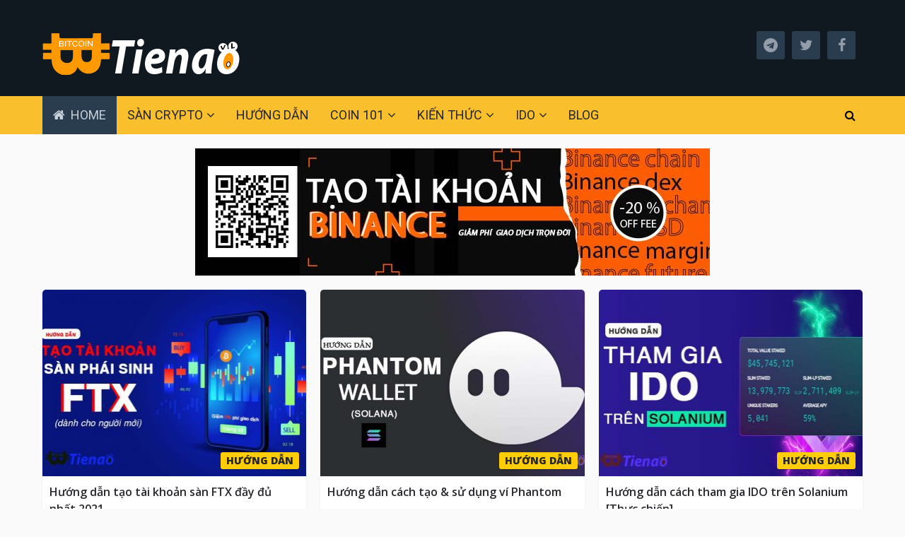

--- FILE ---
content_type: text/html; charset=UTF-8
request_url: https://tienaovl.com/page/2
body_size: 16003
content:
<!DOCTYPE html><html class="no-js" lang="vi" prefix="og: https://ogp.me/ns#"><head><meta charset="UTF-8"> <!--[if IE ]><meta http-equiv="X-UA-Compatible" content="IE=edge,chrome=1"> <![endif]--><link rel="profile" href="https://gmpg.org/xfn/11" /><link rel="icon" href="https://tienaovl.com/wp-content/uploads/2018/02/LOGOMINI-TIENAOVL.jpg" type="image/x-icon" /><meta name="viewport" content="width=device-width, initial-scale=1"><meta name="apple-mobile-web-app-capable" content="yes"><meta name="apple-mobile-web-app-status-bar-style" content="black"><link rel="prefetch" href="https://tienaovl.com/blog/gamefi-crabada-la-gi"><link rel="prerender" href="https://tienaovl.com/blog/gamefi-crabada-la-gi"><link rel="pingback" href="https://tienaovl.com/xmlrpc.php" /> <script type="text/javascript">document.documentElement.className = document.documentElement.className.replace( /\bno-js\b/,'js' );</script> <title>Kênh Kiến Thức đầu Tư Bitcoin - Crypto Currency #1 | Tiền Ảo VL</title><style id="rocket-critical-css">:root{--wp-admin-theme-color:#007cba;--wp-admin-theme-color-darker-10:#006ba1;--wp-admin-theme-color-darker-20:#005a87}.clear{clear:both}html,body,div,span,h1,h2,h3,a,img,i,ul,li,fieldset,form,article,header,nav,section{margin:0;padding:0;border:0;font-size:100%;font:inherit;vertical-align:baseline}html{-webkit-font-smoothing:antialiased;-webkit-text-size-adjust:100%}article,header,nav,section{display:block}ul{list-style:none}button,input{margin:0;-webkit-appearance:none;-moz-appearance:none;appearance:none}:focus{outline:0}img{max-width:100%;height:auto}i{font-style:italic}body{font:16px/1.7 Montserrat,sans-serif;color:#27282d;background-color:#fafafa;overflow-x:hidden}#page,.container{position:relative;margin-right:auto;margin-left:auto}h1,h2,h3{font-weight:700;margin-bottom:12px;color:#444}h1{font-size:28px;line-height:1.1}h2{line-height:1.1}h3{font-size:22px;line-height:1.1}a{text-decoration:none;color:#ffcd04}a:link,a:visited{text-decoration:none}.main-container{width:100%;margin:0 auto;clear:both;display:block}#page,.container{max-width:1160px;min-width:240px}#page{float:none;clear:both;min-height:100px}header{float:left;width:100%;position:relative}#site-header{position:relative;float:left;width:100%;z-index:100}#header{float:left;width:100%;position:relative}#header .container{padding:36px 0 30px}#header h1{float:left;display:inline-block;line-height:1;position:relative;margin-bottom:0}.image-logo{margin-top:10px}#logo a{float:left;line-height:1}#logo img{float:left}.logo-wrap{float:left}#secondary-navigation{width:78%;float:left}#secondary-navigation .menu a{padding:12px 15px;line-height:30px}.menu-item-has-children>a:after{content:"\f107";font-family:FontAwesome;display:inline-block;margin-left:5px}.main-menu{width:100%;clear:both;position:relative}.navigation ul{margin:0 auto}.navigation ul li{float:left;position:relative}.navigation ul li li{width:100%}.navigation ul li a,.navigation ul li a:link,.navigation ul li a:visited{display:inline-block}.navigation ul ul{position:absolute;top:54px;left:0;min-width:190px;z-index:10;background:#fabf2b;box-shadow:0 6px 12px rgba(0,0,0,.175)}.navigation ul ul a,.navigation ul ul a:link,.navigation ul ul a:visited,#secondary-navigation .navigation .menu ul a{width:100%;position:relative;padding:8px 14px;color:#253137;line-height:24px;box-sizing:border-box}.navigation ul ul li:last-child a{border-bottom:none}.navigation ul ul{display:none}.clearfix:before,.clearfix:after{content:" ";display:table}.clearfix:after{clear:both}.clearfix{*zoom:1}a#pull{display:none}.navigation .menu i{margin-right:4px}#secondary-navigation .sub-menu a{font-size:16px}.mts-header-button-social{float:right;margin-top:8px}.header-social{clear:both;float:left;margin-right:10px}.header-social a{float:left;font-size:20px;margin:0 10px 5px 0;color:#929da9;background:#465965;width:40px;line-height:40px;text-align:center;border-radius:3px}.header-social a:last-child{margin-right:0}.widget-header{width:100%;text-align:center;padding:20px 0 0;overflow:hidden}.header-banner{clear:both}.widget-header .ad-728{max-width:728px;margin:0 auto}.header-banner .ad-728 img{display:block}.home-sections section:first-child{margin-top:20px}.small-thumb-posts{padding:20px;box-shadow:0 1px 2px 0 rgba(0,0,0,.1);background:#fff;border-radius:5px;margin-bottom:20px}.small-thumb-posts{padding:12px 15px 0;border:3px solid #ffcd04;box-sizing:border-box}.small-thumb-posts .latestPost{width:25%;margin-right:0;padding:0 15px 0 0;box-sizing:border-box;max-height:80px;overflow:hidden;margin-bottom:20px}.small-thumb-posts .latestPost:nth-of-type(4n+1){clear:left}.small-thumb-posts .latestPost.last{margin-right:0}.small-thumb-posts .latestPost .title{margin:0}#content_box{float:left;width:100%}.wp-post-image{float:left}.featured-thumbnail{float:left;width:100%;max-width:100%}.post-image{float:left;display:block;position:relative}.featured-thumbnail img{float:left;margin-bottom:0;width:100%}.title{clear:both}.featured-category-title{width:100%;clear:both;padding:0 10px 13px;font-size:24px;margin-bottom:20px;position:relative;box-sizing:border-box}.featured-category-title:after{content:'';display:block;width:56px;height:2px;background-color:#fabf2c;position:absolute;left:10px;bottom:0}.small-thumb-posts .featured-category-title{padding:0;font-size:14px;margin-bottom:12px;opacity:.7}.small-thumb-posts .featured-category-title:after{display:none}article header{width:100%;box-sizing:border-box}.small-thumb-posts .post-image{width:80px;margin-right:15px;box-sizing:border-box}.small-thumb-posts header{float:none;overflow:hidden;width:auto}.blog-section-grid-posts{position:relative;margin:0 -10px;margin-top:20px;margin-bottom:20px}.latestPost{position:relative;float:left;width:33.3333%;padding:0 10px;box-sizing:border-box}.latestPost.grid .latestPost-inner{float:left;width:100%;margin-bottom:20px;box-shadow:0 1px 2px 0 rgba(0,0,0,.1);background:#fff;border-radius:5px}.latestPost.grid:nth-of-type(3n+1){clear:left}.latestPost.grid img{border-top-left-radius:5px;border-top-right-radius:5px}article.latestPost.grid header{padding:0 10px}.small-thumb-posts .featured-thumbnail img{border-radius:3px}.latestPost .thecategory{font-size:14px;font-weight:700;color:#3d3d3d;background:#ffcd04;padding:5px 8px;border-radius:3px;line-height:1;position:absolute;right:10px;bottom:10px;text-transform:uppercase;box-shadow:0 1px 1px 0 rgba(0,0,0,.25)}.latestPost .title{float:left;width:100%;line-height:18px;margin-top:10px;margin-bottom:20px;word-wrap:break-word}.latestPost .title a{color:inherit}.latestPost.grid .post-image{overflow:hidden}input{padding:8px 12px;font-size:14px;color:#666;border:1px solid #D8D8D8;font-family:inherit}#searchform{padding:0;float:left;clear:both;width:100%;position:relative}#site-header .header-search{width:22%;clear:none;float:right;margin-bottom:0;overflow:visible}#site-header #searchform{float:right;width:100%;z-index:1001}#site-header #s{width:30px;height:54px;float:right;padding-left:0;padding-right:20px;background:transparent;text-indent:500px}.header-search ::-webkit-input-placeholder{color:#929da9}.header-search :-moz-placeholder{color:#929da9}.header-search ::-moz-placeholder{color:#929da9}.header-search :-ms-input-placeholder{color:#929da9}.sbutton{position:absolute;top:0;right:0;width:36px;height:100%;z-index:10;border:0;background:transparent}#searchform .fa-search{font-size:16px}#s{float:left;width:100%;padding:0 36px 0 16px;border:0;color:#555;height:40px;line-height:20px;background:#eceff1;box-sizing:border-box}::-webkit-input-placeholder{color:#555}:-moz-placeholder{color:#555}::-moz-placeholder{color:#555}:-ms-input-placeholder{color:#555}:input-placeholder{color:#555}input::-webkit-input-speech-button{margin-right:14px;margin-left:4px}.widget{float:left;clear:both;width:100%;margin-bottom:50px;overflow:hidden}.widget:last-child{margin-bottom:0}.clear{clear:both}.last{margin-right:0}html{overflow-x:hidden;-webkit-text-size-adjust:100%}@media screen and (max-width:1160px){#page,.container{max-width:96%}}@media screen and (max-width:1024px){img{max-width:100%;height:auto!important}}@media screen and (max-width:960px){.inner-header{position:relative;display:block}}@media screen and (max-width:865px){#header .container{padding:10px 0}.mts-header-button-social{margin-top:5px}.navigation{width:100%;border:none;margin:0;display:none}#secondary-navigation{width:30%;position:relative!important}.navigation .menu a{background:transparent}#secondary-navigation .navigation .menu>li{padding:0;margin:0}#secondary-navigation .navigation .menu a{padding:12px 0!important;padding-left:20px!important;text-indent:15px;font-size:16px;box-sizing:border-box}.navigation .menu{display:block!important;float:none;background:transparent;margin-bottom:0}#secondary-navigation .sub-menu a{font-weight:400}.navigation ul ul{visibility:visible!important;opacity:1!important;position:relative;left:0!important;border:0;width:100%;background:transparent}.navigation ul li li{background:transparent;border:0}.navigation ul ul a,.navigation ul ul a:link,.navigation ul ul a:visited,#secondary-navigation .navigation .menu ul a{line-height:20px;padding-left:30px!important}.navigation ul li li{width:100%!important;float:left;position:relative}.navigation ul li:after{display:none}.navigation ul li:before{display:none}a#pull{display:inline-block;position:relative;padding:6px 0;font-size:17px!important;text-transform:uppercase}a#pull:before{content:"\f0c9";margin-right:5px;font-family:FontAwesome}#site-header #s{width:100%;background:#293d4e;color:#fff;padding:0 10px;text-indent:0;height:42px;border-radius:0}#site-header .sbutton{color:#929da9}#site-header .header-search{width:50%;margin-right:-2.5%}#catcher{height:0!important}.main-container{position:relative;left:0}.navigation.mobile-menu-wrapper{display:block;position:fixed;top:0;left:-300px;width:300px;height:100%;overflow:auto;box-sizing:border-box;-webkit-backface-visibility:hidden}.navigation ul li{width:100%;display:block;border-bottom:1px solid rgba(0,0,0,.2)}.navigation ul li a,.navigation ul ul a{padding:9px 0;width:100%;border:none}.navigation ul ul{position:static;width:100%;border:none;padding:0!important}.navigation ul ul li{background:none;width:100%}.navigation ul ul li{border-top:1px solid rgba(0,0,0,.2)}.navigation .menu i{display:inline}.navigation ul ul a{padding:9px 18px!important;width:100%!important}.navigation .menu-item-has-children>a:after{content:''}.navigation i{margin-right:0}.navigation ul ul a,.navigation ul ul a:link,.navigation ul ul a:visited{margin:0!important}.navigation ul ul{padding:0}.small-thumb-posts .latestPost{width:50%}.small-thumb-posts .latestPost:nth-of-type(3n+1){clear:none}.small-thumb-posts .latestPost:nth-of-type(2n+1){clear:left}}@media screen and (max-width:768px){#content_box{padding-right:0;padding-left:0!important}body h1{font-size:26px}body h2{font-size:24px}body h3{font-size:22px}html body{font-size:14px}.widget-header{max-width:100%;float:none;clear:both;padding-top:0}}@media screen and (max-width:720px){.mts-header-button-social{width:100%;margin-top:8px}.logo-wrap{width:100%;padding-top:0;text-align:center}#header h1{float:none}}@media screen and (max-width:640px){.latestPost{width:50%}.latestPost.grid:nth-of-type(3n+1){clear:none}.latestPost.grid:nth-of-type(2n+1){clear:left}}@media screen and (max-width:550px){.small-thumb-posts .latestPost{width:100%}.small-thumb-posts .latestPost:nth-of-type(2n+1){clear:none}.small-thumb-posts .post-image{width:auto}#header h1{float:none}.mts-header-button-social{text-align:center}.header-social{float:none;display:inline-block;clear:none}.header-social a{width:24px;font-size:14px;line-height:24px;margin-bottom:0}}@media screen and (max-width:480px){.latestPost{width:100%}.latestPost.grid:nth-of-type(2n+1){clear:none}.latestPost.grid .post-image,.latestPost.grid .featured-thumbnail img{width:100%}.small-thumb-posts{padding-left:12px;padding-right:12px}.small-thumb-post-wrapper{padding:0;border:0}.small-thumb-posts .latestPost{padding-left:0;padding-right:0}}@media screen and (max-width:400px){article header{overflow:hidden}.small-thumb-posts article header{float:none;width:auto}}</style><link rel="preload" href="https://tienaovl.com/wp-content/cache/min/1/cbe0eb26d4c401a54471291efe261bc4.css" as="style" onload="this.onload=null;this.rel='stylesheet'" data-minify="1" /><meta name="description" content="Chia sẽ kiến thức cơ bản, thông tin thật, kinh nghiệm thực tiễn, các hướng dẫn cho người mới bắt đầu tham gia đầu tư Bitcoin, tiền điện tử 2020."/><meta name="robots" content="index, follow"/><link rel="canonical" href="https://tienaovl.com/page/2" /><link rel="prev" href="https://tienaovl.com" /><link rel="next" href="https://tienaovl.com/page/3" /><meta property="og:locale" content="vi_VN" /><meta property="og:type" content="website" /><meta property="og:title" content="Kênh Kiến Thức đầu Tư Bitcoin - Crypto Currency #1 | Tiền Ảo VL" /><meta property="og:description" content="Chia sẽ kiến thức cơ bản, thông tin thật, kinh nghiệm thực tiễn, các hướng dẫn cho người mới bắt đầu tham gia đầu tư vào thị trường tiền điện tử." /><meta property="og:url" content="https://tienaovl.com/page/2" /><meta property="og:site_name" content="Tiền Ảo VL" /><meta name="twitter:card" content="summary_large_image" /><meta name="twitter:title" content="Kênh Kiến Thức đầu Tư Bitcoin - Crypto Currency #1 | Tiền Ảo VL" /><meta name="twitter:description" content="Chia sẽ kiến thức cơ bản, thông tin thật, kinh nghiệm thực tiễn, các hướng dẫn cho người mới bắt đầu tham gia đầu tư vào thị trường tiền điện tử." /><meta name="twitter:site" content="@tienaovl" /> <script type="application/ld+json" class="rank-math-schema-pro">{"@context":"https://schema.org","@graph":[{"@type":"Person","@id":"https://tienaovl.com/#person","name":"TIENAOVL","sameAs":["https://www.facebook.com/tienaovldotcom","https://twitter.com/tienaovl"],"image":{"@type":"ImageObject","@id":"https://tienaovl.com/#logo","url":"https://tienaovl.com/wp-content/uploads/2018/02/tien-ao-vl-145x36-ok.png","contentUrl":"https://tienaovl.com/wp-content/uploads/2018/02/tien-ao-vl-145x36-ok.png","caption":"TIENAOVL","inLanguage":"vi","width":"280","height":"60"}},{"@type":"WebSite","@id":"https://tienaovl.com/#website","url":"https://tienaovl.com","name":"TIENAOVL","publisher":{"@id":"https://tienaovl.com/#person"},"inLanguage":"vi"},{"@type":"CollectionPage","@id":"https://tienaovl.com/page/2#webpage","url":"https://tienaovl.com/page/2","name":"K\u00eanh Ki\u1ebfn Th\u1ee9c \u0111\u1ea7u T\u01b0 Bitcoin - Crypto Currency #1 | Ti\u1ec1n \u1ea2o VL","about":{"@id":"https://tienaovl.com/#person"},"isPartOf":{"@id":"https://tienaovl.com/#website"},"inLanguage":"vi"}]}</script> <meta name="google-site-verification" content="yKBcBGbr9KYUb0AVRDN1GMUgE8oRAet74xhx1F5xxtY" /><link rel="alternate" type="application/rss+xml" title="Dòng thông tin Tiền Ảo VL &raquo;" href="https://tienaovl.com/feed" /><link rel="alternate" type="application/rss+xml" title="Dòng phản hồi Tiền Ảo VL &raquo;" href="https://tienaovl.com/comments/feed" /><style type="text/css">img.wp-smiley,img.emoji{display:inline!important;border:none!important;box-shadow:none!important;height:1em!important;width:1em!important;margin:0 0.07em!important;vertical-align:-0.1em!important;background:none!important;padding:0!important}</style><style id='rank-math-toc-block-style-inline-css' type='text/css'>.wp-block-rank-math-toc-block nav ol{counter-reset:item}.wp-block-rank-math-toc-block nav ol li{display:block}.wp-block-rank-math-toc-block nav ol li:before{content:counters(item,".") ". ";counter-increment:item}</style><style id='global-styles-inline-css' type='text/css'>body{--wp--preset--color--black:#000;--wp--preset--color--cyan-bluish-gray:#abb8c3;--wp--preset--color--white:#fff;--wp--preset--color--pale-pink:#f78da7;--wp--preset--color--vivid-red:#cf2e2e;--wp--preset--color--luminous-vivid-orange:#ff6900;--wp--preset--color--luminous-vivid-amber:#fcb900;--wp--preset--color--light-green-cyan:#7bdcb5;--wp--preset--color--vivid-green-cyan:#00d084;--wp--preset--color--pale-cyan-blue:#8ed1fc;--wp--preset--color--vivid-cyan-blue:#0693e3;--wp--preset--color--vivid-purple:#9b51e0;--wp--preset--gradient--vivid-cyan-blue-to-vivid-purple:linear-gradient(135deg,rgba(6,147,227,1) 0%,rgb(155,81,224) 100%);--wp--preset--gradient--light-green-cyan-to-vivid-green-cyan:linear-gradient(135deg,rgb(122,220,180) 0%,rgb(0,208,130) 100%);--wp--preset--gradient--luminous-vivid-amber-to-luminous-vivid-orange:linear-gradient(135deg,rgba(252,185,0,1) 0%,rgba(255,105,0,1) 100%);--wp--preset--gradient--luminous-vivid-orange-to-vivid-red:linear-gradient(135deg,rgba(255,105,0,1) 0%,rgb(207,46,46) 100%);--wp--preset--gradient--very-light-gray-to-cyan-bluish-gray:linear-gradient(135deg,rgb(238,238,238) 0%,rgb(169,184,195) 100%);--wp--preset--gradient--cool-to-warm-spectrum:linear-gradient(135deg,rgb(74,234,220) 0%,rgb(151,120,209) 20%,rgb(207,42,186) 40%,rgb(238,44,130) 60%,rgb(251,105,98) 80%,rgb(254,248,76) 100%);--wp--preset--gradient--blush-light-purple:linear-gradient(135deg,rgb(255,206,236) 0%,rgb(152,150,240) 100%);--wp--preset--gradient--blush-bordeaux:linear-gradient(135deg,rgb(254,205,165) 0%,rgb(254,45,45) 50%,rgb(107,0,62) 100%);--wp--preset--gradient--luminous-dusk:linear-gradient(135deg,rgb(255,203,112) 0%,rgb(199,81,192) 50%,rgb(65,88,208) 100%);--wp--preset--gradient--pale-ocean:linear-gradient(135deg,rgb(255,245,203) 0%,rgb(182,227,212) 50%,rgb(51,167,181) 100%);--wp--preset--gradient--electric-grass:linear-gradient(135deg,rgb(202,248,128) 0%,rgb(113,206,126) 100%);--wp--preset--gradient--midnight:linear-gradient(135deg,rgb(2,3,129) 0%,rgb(40,116,252) 100%);--wp--preset--duotone--dark-grayscale:url('#wp-duotone-dark-grayscale');--wp--preset--duotone--grayscale:url('#wp-duotone-grayscale');--wp--preset--duotone--purple-yellow:url('#wp-duotone-purple-yellow');--wp--preset--duotone--blue-red:url('#wp-duotone-blue-red');--wp--preset--duotone--midnight:url('#wp-duotone-midnight');--wp--preset--duotone--magenta-yellow:url('#wp-duotone-magenta-yellow');--wp--preset--duotone--purple-green:url('#wp-duotone-purple-green');--wp--preset--duotone--blue-orange:url('#wp-duotone-blue-orange');--wp--preset--font-size--small:13px;--wp--preset--font-size--medium:20px;--wp--preset--font-size--large:36px;--wp--preset--font-size--x-large:42px;--wp--preset--spacing--20:.44rem;--wp--preset--spacing--30:.67rem;--wp--preset--spacing--40:1rem;--wp--preset--spacing--50:1.5rem;--wp--preset--spacing--60:2.25rem;--wp--preset--spacing--70:3.38rem;--wp--preset--spacing--80:5.06rem;--wp--preset--shadow--natural:6px 6px 9px rgba(0,0,0,.2);--wp--preset--shadow--deep:12px 12px 50px rgba(0,0,0,.4);--wp--preset--shadow--sharp:6px 6px 0 rgba(0,0,0,.2);--wp--preset--shadow--outlined:6px 6px 0 -3px rgba(255,255,255,1),6px 6px rgba(0,0,0,1);--wp--preset--shadow--crisp:6px 6px 0 rgba(0,0,0,1)}:where(.is-layout-flex){gap:.5em}body .is-layout-flow>.alignleft{float:left;margin-inline-start:0;margin-inline-end:2em}body .is-layout-flow>.alignright{float:right;margin-inline-start:2em;margin-inline-end:0}body .is-layout-flow>.aligncenter{margin-left:auto!important;margin-right:auto!important}body .is-layout-constrained>.alignleft{float:left;margin-inline-start:0;margin-inline-end:2em}body .is-layout-constrained>.alignright{float:right;margin-inline-start:2em;margin-inline-end:0}body .is-layout-constrained>.aligncenter{margin-left:auto!important;margin-right:auto!important}body .is-layout-constrained>:where(:not(.alignleft):not(.alignright):not(.alignfull)){max-width:var(--wp--style--global--content-size);margin-left:auto!important;margin-right:auto!important}body .is-layout-constrained>.alignwide{max-width:var(--wp--style--global--wide-size)}body .is-layout-flex{display:flex}body .is-layout-flex{flex-wrap:wrap;align-items:center}body .is-layout-flex>*{margin:0}:where(.wp-block-columns.is-layout-flex){gap:2em}.has-black-color{color:var(--wp--preset--color--black)!important}.has-cyan-bluish-gray-color{color:var(--wp--preset--color--cyan-bluish-gray)!important}.has-white-color{color:var(--wp--preset--color--white)!important}.has-pale-pink-color{color:var(--wp--preset--color--pale-pink)!important}.has-vivid-red-color{color:var(--wp--preset--color--vivid-red)!important}.has-luminous-vivid-orange-color{color:var(--wp--preset--color--luminous-vivid-orange)!important}.has-luminous-vivid-amber-color{color:var(--wp--preset--color--luminous-vivid-amber)!important}.has-light-green-cyan-color{color:var(--wp--preset--color--light-green-cyan)!important}.has-vivid-green-cyan-color{color:var(--wp--preset--color--vivid-green-cyan)!important}.has-pale-cyan-blue-color{color:var(--wp--preset--color--pale-cyan-blue)!important}.has-vivid-cyan-blue-color{color:var(--wp--preset--color--vivid-cyan-blue)!important}.has-vivid-purple-color{color:var(--wp--preset--color--vivid-purple)!important}.has-black-background-color{background-color:var(--wp--preset--color--black)!important}.has-cyan-bluish-gray-background-color{background-color:var(--wp--preset--color--cyan-bluish-gray)!important}.has-white-background-color{background-color:var(--wp--preset--color--white)!important}.has-pale-pink-background-color{background-color:var(--wp--preset--color--pale-pink)!important}.has-vivid-red-background-color{background-color:var(--wp--preset--color--vivid-red)!important}.has-luminous-vivid-orange-background-color{background-color:var(--wp--preset--color--luminous-vivid-orange)!important}.has-luminous-vivid-amber-background-color{background-color:var(--wp--preset--color--luminous-vivid-amber)!important}.has-light-green-cyan-background-color{background-color:var(--wp--preset--color--light-green-cyan)!important}.has-vivid-green-cyan-background-color{background-color:var(--wp--preset--color--vivid-green-cyan)!important}.has-pale-cyan-blue-background-color{background-color:var(--wp--preset--color--pale-cyan-blue)!important}.has-vivid-cyan-blue-background-color{background-color:var(--wp--preset--color--vivid-cyan-blue)!important}.has-vivid-purple-background-color{background-color:var(--wp--preset--color--vivid-purple)!important}.has-black-border-color{border-color:var(--wp--preset--color--black)!important}.has-cyan-bluish-gray-border-color{border-color:var(--wp--preset--color--cyan-bluish-gray)!important}.has-white-border-color{border-color:var(--wp--preset--color--white)!important}.has-pale-pink-border-color{border-color:var(--wp--preset--color--pale-pink)!important}.has-vivid-red-border-color{border-color:var(--wp--preset--color--vivid-red)!important}.has-luminous-vivid-orange-border-color{border-color:var(--wp--preset--color--luminous-vivid-orange)!important}.has-luminous-vivid-amber-border-color{border-color:var(--wp--preset--color--luminous-vivid-amber)!important}.has-light-green-cyan-border-color{border-color:var(--wp--preset--color--light-green-cyan)!important}.has-vivid-green-cyan-border-color{border-color:var(--wp--preset--color--vivid-green-cyan)!important}.has-pale-cyan-blue-border-color{border-color:var(--wp--preset--color--pale-cyan-blue)!important}.has-vivid-cyan-blue-border-color{border-color:var(--wp--preset--color--vivid-cyan-blue)!important}.has-vivid-purple-border-color{border-color:var(--wp--preset--color--vivid-purple)!important}.has-vivid-cyan-blue-to-vivid-purple-gradient-background{background:var(--wp--preset--gradient--vivid-cyan-blue-to-vivid-purple)!important}.has-light-green-cyan-to-vivid-green-cyan-gradient-background{background:var(--wp--preset--gradient--light-green-cyan-to-vivid-green-cyan)!important}.has-luminous-vivid-amber-to-luminous-vivid-orange-gradient-background{background:var(--wp--preset--gradient--luminous-vivid-amber-to-luminous-vivid-orange)!important}.has-luminous-vivid-orange-to-vivid-red-gradient-background{background:var(--wp--preset--gradient--luminous-vivid-orange-to-vivid-red)!important}.has-very-light-gray-to-cyan-bluish-gray-gradient-background{background:var(--wp--preset--gradient--very-light-gray-to-cyan-bluish-gray)!important}.has-cool-to-warm-spectrum-gradient-background{background:var(--wp--preset--gradient--cool-to-warm-spectrum)!important}.has-blush-light-purple-gradient-background{background:var(--wp--preset--gradient--blush-light-purple)!important}.has-blush-bordeaux-gradient-background{background:var(--wp--preset--gradient--blush-bordeaux)!important}.has-luminous-dusk-gradient-background{background:var(--wp--preset--gradient--luminous-dusk)!important}.has-pale-ocean-gradient-background{background:var(--wp--preset--gradient--pale-ocean)!important}.has-electric-grass-gradient-background{background:var(--wp--preset--gradient--electric-grass)!important}.has-midnight-gradient-background{background:var(--wp--preset--gradient--midnight)!important}.has-small-font-size{font-size:var(--wp--preset--font-size--small)!important}.has-medium-font-size{font-size:var(--wp--preset--font-size--medium)!important}.has-large-font-size{font-size:var(--wp--preset--font-size--large)!important}.has-x-large-font-size{font-size:var(--wp--preset--font-size--x-large)!important}.wp-block-navigation a:where(:not(.wp-element-button)){color:inherit}:where(.wp-block-columns.is-layout-flex){gap:2em}.wp-block-pullquote{font-size:1.5em;line-height:1.6}</style><style id='crypto-stylesheet-inline-css' type='text/css'>body{background-color:#fafafa;background-image:url(https://tienaovl.com/wp-content/themes/mts_crypto/images/nobg.png)}#header{background-color:#101820;background-image:url(https://tienaovl.com/wp-content/themes/mts_crypto/images/nobg.png)}.main-menu,.search-open,.mobile-menu-active .navigation.mobile-menu-wrapper,#secondary-navigation .navigation ul ul{background-color:#fabf2c;background-image:url(https://tienaovl.com/wp-content/themes/mts_crypto/images/nobg.png)}#primary-navigation,#primary-navigation .navigation ul ul{background-color:#1b2835;background-image:url(https://tienaovl.com/wp-content/themes/mts_crypto/images/nobg.png)}.featured-area{background-color:#fff;background-image:url(https://tienaovl.com/wp-content/themes/mts_crypto/images/nobg.png)}.small-thumb-posts{background-color:#fff;background-image:url(https://tienaovl.com/wp-content/themes/mts_crypto/images/nobg.png)}#site-footer{background-color:#253137;background-image:url(https://tienaovl.com/wp-content/themes/mts_crypto/images/nobg.png)}a,a:hover,.readMore a:hover,.primary-slider .btn-prev-next a:hover,#primary-navigation .navigation .menu a:hover,.copyrights a:hover,body .slide-post-info .thecategory a,.priceTable .base,.mts-team-title,#site-footer .widget li a:hover,.crypto-price .priceName,#secondary-navigation .navigation .menu .sub-menu>li:hover>a,.mts-archive-coin-item-thumb-name:hover .title{color:#ffcd04}.latestPost:before,.featured-category-title:after,#move-to-top,.tagcloud a,input[type='submit'],.ball-pulse>div,.pace .pace-progress,.latestPost-review-wrapper,.latestPost .review-type-circle.latestPost-review-wrapper,.widget .review-total-only.large-thumb,#wpmm-megamenu .review-total-only,.owl-controls .owl-dot.active span,.owl-controls .owl-dot:hover span,.widget .wp_review_tab_widget_content .tab_title.selected a,.owl-prev:hover,.owl-next:hover,.woocommerce a.button,.woocommerce-page a.button,.woocommerce button.button,.woocommerce-page button.button,.woocommerce input.button,.woocommerce-page input.button,.woocommerce #respond input#submit,.woocommerce-page #respond input#submit,.woocommerce #content input.button,.woocommerce-page #content input.button,.woocommerce #respond input#submit.alt,.woocommerce a.button.alt,.woocommerce button.button.alt,.woocommerce input.button.alt,.woocommerce #respond input#submit.alt.disabled,.woocommerce #respond input#submit.alt:disabled,.woocommerce #respond input#submit.alt:disabled[disabled],.woocommerce a.button.alt.disabled,.woocommerce a.button.alt:disabled,.woocommerce a.button.alt:disabled[disabled],.woocommerce button.button.alt.disabled,.woocommerce button.button.alt:disabled,.woocommerce button.button.alt:disabled[disabled],.woocommerce input.button.alt:disabled,.woocommerce input.button.alt:disabled[disabled],.woocommerce span.onsale,#commentform input#submit,.woocommerce-account .woocommerce-MyAccount-navigation li.is-active,#wp-calendar td#today,.tags>a,body .owl-prev,body .owl-next,.latestPost .thecategory,.latestPost.grid .views,.widget h3:before,.woocommerce #respond input#submit.alt:hover,.woocommerce a.button.alt:hover,.woocommerce button.button.alt:hover,.woocommerce input.button.alt:hover,.woocommerce #respond input#submit:hover,.woocommerce a.button:hover,.woocommerce button.button:hover,.woocommerce input.button:hover,.postsby:before,.mts-icos-tabs .links .active a,.widget .wp-subscribe-wrap input.submit,.crypto-price .currencyMenuBox .toPriceMenu:hover,.latestPost .thecategory,.latestPost.grid .views,.single_post .thecategory,.pagination a:hover,#load-posts a:hover,.pagination li.nav-previous a:hover,.pagination li.nav-next a:hover,.single_post .pagination a:hover .currenttext,.currenttext,.page-numbers.current,.author-social a:hover,.woocommerce nav.woocommerce-pagination ul li span.current,.woocommerce-page nav.woocommerce-pagination ul li span.current,.woocommerce #content nav.woocommerce-pagination ul li span.current,.woocommerce-page #content nav.woocommerce-pagination ul li span.current,.woocommerce nav.woocommerce-pagination ul li a:focus,.woocommerce nav.woocommerce-pagination ul li a:hover{background-color:#ffcd04;color:#27282d}.widget .wpt_widget_content .tab_title.selected a,.woocommerce-product-search button[type='submit'],.woocommerce .woocommerce-widget-layered-nav-dropdown__submit{background-color:#ffcd04}.postauthor-inner,.widget .wpt_widget_content .tab_title.selected a,.widget .wpt_widget_content .tab_title a,.woocommerce nav.woocommerce-pagination ul li a:focus,.woocommerce nav.woocommerce-pagination ul li a:hover,.woocommerce nav.woocommerce-pagination ul li span.current,.mts-team-title,.widget .wp_review_tab_widget_content .tab_title.selected a{border-color:#ffcd04}.ccc-widget.ccc-converter>div{border-color:#ffcd04!important}.small-thumb-posts{border-color:#ffcd04}.latestPost.grid .latestPost-inner:hover{box-shadow:0 2px 2px 0 rgba(255,205,4,.75)}#secondary-navigation .navigation .menu>li:hover a,#secondary-navigation .navigation .menu>li.current-menu-item>a,#secondary-navigation .sub-menu a:hover,#site-header .header-search:hover #s,#site-header .header-search:focus #s,#load-posts a,.pagination li.nav-previous a,.pagination li.nav-next a,.single_post .pagination a .currenttext{background:#293d4e;color:#c8d0da}.featured-area .widget .post-title,.featured-area .sidebar .widget .entry-title,.featured-area .widget{color:#27282d}.header-button a:hover{background-color:#30475b!important}.shareit{width:38px;bottom:150px;left:auto;margin:0 0 0 -63px;position:fixed;z-index:10}.shareit-modern{margin:0 0 0 -100px}.shareit-default{margin:0 0 0 -100px}.header-social a.header-telegram{color:;background-color:#293d4e}.header-social a.header-telegram:hover{background-color:#30475b}.header-social a.header-twitter{color:;background-color:#293d4e}.header-social a.header-twitter:hover{background-color:#30475b}.header-social a.header-facebook-f{color:;background-color:#293d4e}.header-social a.header-facebook-f:hover{background-color:#30475b}.comment.bypostauthor .fn:after{content:"Author";font-size:15px;padding:1px 10px;border:1px solid #000;margin-left:8px}</style><style id='rocket-lazyload-inline-css' type='text/css'>.rll-youtube-player{position:relative;padding-bottom:56.23%;height:0;overflow:hidden;max-width:100%;background:#000;margin:5px}.rll-youtube-player iframe{position:absolute;top:0;left:0;width:100%;height:100%;z-index:100;background:0 0}.rll-youtube-player img{bottom:0;display:block;left:0;margin:auto;max-width:100%;width:100%;position:absolute;right:0;top:0;border:none;height:auto;cursor:pointer;-webkit-transition:.4s all;-moz-transition:.4s all;transition:.4s all}.rll-youtube-player img:hover{-webkit-filter:brightness(75%)}.rll-youtube-player .play{height:72px;width:72px;left:50%;top:50%;margin-left:-36px;margin-top:-36px;position:absolute;background:url(https://tienaovl.com/wp-content/plugins/wp-rocket/inc/front/img/youtube.png) no-repeat;cursor:pointer}</style> <script type='text/javascript' src='https://tienaovl.com/wp-includes/js/jquery/jquery.min.js' id='jquery-core-js'></script> <script type='text/javascript' src='https://tienaovl.com/wp-includes/js/jquery/jquery-migrate.min.js' id='jquery-migrate-js' defer></script> <link rel="https://api.w.org/" href="https://tienaovl.com/wp-json/" /><link rel="EditURI" type="application/rsd+xml" title="RSD" href="https://tienaovl.com/xmlrpc.php?rsd" /><link rel="wlwmanifest" type="application/wlwmanifest+xml" href="https://tienaovl.com/wp-includes/wlwmanifest.xml" /><meta name="generator" content="WordPress 6.2.8" /><style type="text/css">a.shortlink:hover{}</style><link href="//fonts.googleapis.com/css?family=Roboto:700|Open+Sans:300|Roboto:normal|Open+Sans:600|Open+Sans:normal|Open+Sans:800|Roboto:500|Roboto:300&amp;subset=latin" as="style" onload="this.onload=null;this.rel='stylesheet'" rel="preload" type="text/css"><style type="text/css">#header #logo a,.site-description{font-family:'Roboto';font-weight:700;font-size:28px;color:#fabf2c;text-transform:uppercase;letter-spacing:2.2px}#primary-navigation a{font-family:'Open Sans';font-weight:300;font-size:14px;color:#788694}#secondary-navigation a{font-family:'Roboto';font-weight:400;font-size:18px;color:#27282d}.primary-slider .slide-title{font-family:'Open Sans';font-weight:600;font-size:28px;color:#fff;line-height:1.4}.small-thumb-posts .latestPost .title{font-family:'Open Sans';font-weight:600;font-size:16px;color:#010101;line-height:1.3}.latestPost .title{font-family:'Open Sans';font-weight:600;font-size:16px;color:#27282d;line-height:1.5}.latestPost.list .title{font-family:'Open Sans';font-weight:600;font-size:18px;color:#010101;line-height:1.4}.post-info,.pagination,.breadcrumb,.post-excerpt,.slide-post-info{font-family:'Open Sans';font-weight:400;font-size:14px;color:#000}.single-title{font-family:'Open Sans';font-weight:800;font-size:38px;color:#010101}body{font-family:'Open Sans';font-weight:400;font-size:16px;color:#27282d;line-height:1.8}.widget h3{font-family:'Open Sans';font-weight:600;font-size:20px;color:#fff}.widget .post-title,.widget-slider .slide-title,.sidebar .widget .entry-title{font-family:'Open Sans';font-weight:600;font-size:16px;color:#ffcd04}.widget{font-family:'Open Sans';font-weight:400;font-size:14px;color:#fff}#site-footer .widget h3{font-family:'Roboto';font-weight:500;font-size:18px;color:#fff}#site-footer .widget .post-title,#site-footer .widget-slider .slide-title,#site-footer .widget .entry-title{font-family:'Roboto';font-weight:500;font-size:14px;color:#7d7e81}#site-footer,#site-footer .widget,#site-footer .post-info>span,#site-footer .post-excerpt{font-family:'Roboto';font-weight:400;font-size:14px;color:#788694}.copyrights{font-family:'Roboto';font-weight:300;font-size:14px;color:#788694}h1{font-family:'Open Sans';font-weight:600;font-size:36px;color:#27282d}h2{font-family:'Open Sans';font-weight:600;font-size:32px;color:#27282d}h3{font-family:'Open Sans';font-weight:600;font-size:30px;color:#27282d}h4{font-family:'Open Sans';font-weight:600;font-size:28px;color:#27282d}h5{font-family:'Open Sans';font-weight:600;font-size:24px;color:#27282d}h6{font-family:'Open Sans';font-weight:600;font-size:20px;color:#27282d}</style> <script async src="https://www.googletagmanager.com/gtag/js?id=UA-119461328-1"></script> <script>window.dataLayer = window.dataLayer || [];
  function gtag(){dataLayer.push(arguments);}
  gtag('js', new Date());

  gtag('config', 'UA-119461328-1');</script> <script data-ad-client="ca-pub-5565948147271344" async src="https://pagead2.googlesyndication.com/pagead/js/adsbygoogle.js"></script><script>/*! loadCSS rel=preload polyfill. [c]2017 Filament Group, Inc. MIT License */
(function(w){"use strict";if(!w.loadCSS){w.loadCSS=function(){}}
var rp=loadCSS.relpreload={};rp.support=(function(){var ret;try{ret=w.document.createElement("link").relList.supports("preload")}catch(e){ret=!1}
return function(){return ret}})();rp.bindMediaToggle=function(link){var finalMedia=link.media||"all";function enableStylesheet(){link.media=finalMedia}
if(link.addEventListener){link.addEventListener("load",enableStylesheet)}else if(link.attachEvent){link.attachEvent("onload",enableStylesheet)}
setTimeout(function(){link.rel="stylesheet";link.media="only x"});setTimeout(enableStylesheet,3000)};rp.poly=function(){if(rp.support()){return}
var links=w.document.getElementsByTagName("link");for(var i=0;i<links.length;i++){var link=links[i];if(link.rel==="preload"&&link.getAttribute("as")==="style"&&!link.getAttribute("data-loadcss")){link.setAttribute("data-loadcss",!0);rp.bindMediaToggle(link)}}};if(!rp.support()){rp.poly();var run=w.setInterval(rp.poly,500);if(w.addEventListener){w.addEventListener("load",function(){rp.poly();w.clearInterval(run)})}else if(w.attachEvent){w.attachEvent("onload",function(){rp.poly();w.clearInterval(run)})}}
if(typeof exports!=="undefined"){exports.loadCSS=loadCSS}
else{w.loadCSS=loadCSS}}(typeof global!=="undefined"?global:this))</script></head><body data-rsssl=1 id="blog" class="home blog paged paged-2 main"><div class="main-container"><header id="site-header" role="banner" itemscope itemtype="http://schema.org/WPHeader"><div id="header"><div class="container clearfix"><div class="inner-header"><div class="logo-wrap"><h1 id="logo" class="image-logo" itemprop="headline"> <a href="https://tienaovl.com"><img src="https://tienaovl.com/wp-content/uploads/2018/02/tien-ao-vl-145x36-ok.png" alt="Tiền Ảo VL" width="280" height="60"></a></h1></div><div class="mts-header-button-social"><div class="header-social"> <a href="https://t.me/tienaovl" class="header-telegram" target="_blank"><span class="fa fa-telegram"></span></a> <a href="https://twitter.com/tienaovl" class="header-twitter" target="_blank"><span class="fa fa-twitter"></span></a> <a href="https://www.facebook.com/tienaovldotcom" class="header-facebook-f" target="_blank"><span class="fa fa-facebook-f"></span></a></div></div></div></div></div><div id="catcher" class="clear" ></div><div class="sticky-navigation main-menu" role="navigation" itemscope itemtype="http://schema.org/SiteNavigationElement"><div class="container clearfix"><div id="secondary-navigation" role="navigation" itemscope itemtype="http://schema.org/SiteNavigationElement"> <a href="#" id="pull" class="toggle-mobile-menu">Menu</a><nav class="navigation clearfix mobile-menu-wrapper"><ul id="menu-menu-chinh" class="menu clearfix"><li id="menu-item-3072" class="menu-item menu-item-type-custom menu-item-object-custom current-menu-item menu-item-home menu-item-3072"><a title="Trang chủ" href="https://tienaovl.com/"><i class="fa fa-home"></i> HOME</a><style>.menu-item-3072 a:hover{color:!important}.navigation ul .menu-item-3072 ul{border-top-color:}</style></li><li id="menu-item-17" class="menu-item menu-item-type-taxonomy menu-item-object-category menu-item-has-children menu-item-17"><a title="Exchange Bitcoin Altcoin" href="https://tienaovl.com/chuyen-muc/san-giao-dich-coin">SÀN CRYPTO</a><style>.menu-item-17 a:hover{color:!important}.navigation ul .menu-item-17 ul{border-top-color:}</style><ul class="sub-menu"><li id="menu-item-9039" class="menu-item menu-item-type-custom menu-item-object-custom menu-item-9039"><a href="https://tienaovl.com/huong-dan/dang-ky-tai-khoan-san-binance">BINANCE</a><style>.menu-item-9039 a:hover{color:!important}.navigation ul .menu-item-9039 ul{border-top-color:}</style></li><li id="menu-item-9040" class="menu-item menu-item-type-custom menu-item-object-custom menu-item-9040"><a href="https://tienaovl.com/huong-dan/dang-ky-tai-khoan-san-ftx">FTX</a><style>.menu-item-9040 a:hover{color:!important}.navigation ul .menu-item-9040 ul{border-top-color:}</style></li><li id="menu-item-9041" class="menu-item menu-item-type-custom menu-item-object-custom menu-item-9041"><a href="https://tienaovl.com/huong-dan/tao-tai-khoan-san-mexc">MEXC</a><style>.menu-item-9041 a:hover{color:!important}.navigation ul .menu-item-9041 ul{border-top-color:}</style></li></ul></li><li id="menu-item-3679" class="menu-item menu-item-type-taxonomy menu-item-object-category menu-item-3679"><a title="Cách thức thao tác" href="https://tienaovl.com/chuyen-muc/huong-dan">HƯỚNG DẪN</a><style>.menu-item-3679 a:hover{color:!important}.navigation ul .menu-item-3679 ul{border-top-color:}</style></li><li id="menu-item-3308" class="menu-item menu-item-type-taxonomy menu-item-object-category menu-item-has-children menu-item-3308"><a title="Danh mục coin" href="https://tienaovl.com/chuyen-muc/coin-101">COIN 101</a><style>.menu-item-3308 a:hover{color:!important}.navigation ul .menu-item-3308 ul{border-top-color:}</style><ul class="sub-menu"><li id="menu-item-3725" class="menu-item menu-item-type-post_type menu-item-object-page menu-item-3725"><a title="coin BTC" href="https://tienaovl.com/bitcoin-price-index">GIÁ BITCOIN (BTC)</a><style>.menu-item-3725 a:hover{color:!important}.navigation ul .menu-item-3725 ul{border-top-color:}</style></li><li id="menu-item-2992" class="menu-item menu-item-type-post_type menu-item-object-page menu-item-2992"><a title="Coin ETH" href="https://tienaovl.com/ethereum-price-index">GIÁ ETHERUM (ETH)</a><style>.menu-item-2992 a:hover{color:!important}.navigation ul .menu-item-2992 ul{border-top-color:}</style></li><li id="menu-item-2990" class="menu-item menu-item-type-post_type menu-item-object-page menu-item-2990"><a title="Coin BCH" href="https://tienaovl.com/bitcoin-cash-price-index">GIÁ BITCOIN CASH (BCH)</a><style>.menu-item-2990 a:hover{color:!important}.navigation ul .menu-item-2990 ul{border-top-color:}</style></li><li id="menu-item-2991" class="menu-item menu-item-type-post_type menu-item-object-page menu-item-2991"><a title="Coin XRP" href="https://tienaovl.com/ripple-price-index">GIÁ RIPPLE (XRP)</a><style>.menu-item-2991 a:hover{color:!important}.navigation ul .menu-item-2991 ul{border-top-color:}</style></li><li id="menu-item-2999" class="menu-item menu-item-type-post_type menu-item-object-page menu-item-2999"><a title="Token BNB" href="https://tienaovl.com/binance-price-index">GIÁ BINANCE (BNB)</a><style>.menu-item-2999 a:hover{color:!important}.navigation ul .menu-item-2999 ul{border-top-color:}</style></li></ul></li><li id="menu-item-3723" class="menu-item menu-item-type-taxonomy menu-item-object-category menu-item-has-children menu-item-3723"><a href="https://tienaovl.com/chuyen-muc/kien-thuc">KIẾN THỨC</a><style>.menu-item-3723 a:hover{color:!important}.navigation ul .menu-item-3723 ul{border-top-color:}</style><ul class="sub-menu"><li id="menu-item-2817" class="menu-item menu-item-type-taxonomy menu-item-object-category menu-item-2817"><a title="Tài liệu Bitcoin" href="https://tienaovl.com/chuyen-muc/sach">SÁCH CRYPTO</a><style>.menu-item-2817 a:hover{color:!important}.navigation ul .menu-item-2817 ul{border-top-color:}</style></li><li id="menu-item-6864" class="menu-item menu-item-type-custom menu-item-object-custom menu-item-6864"><a href="https://tienaovl.com/tag/khoa-hoc-dau-tu-bitcoin-mien-phi"><i class="fa fa-cube"></i> KHÓA HỌC 101</a><style>.menu-item-6864 a:hover{color:!important}.navigation ul .menu-item-6864 ul{border-top-color:}</style></li><li id="menu-item-8228" class="menu-item menu-item-type-taxonomy menu-item-object-category menu-item-8228"><a href="https://tienaovl.com/chuyen-muc/phan-tich-ky-thuat">PHÂN TÍCH KỸ THUẬT</a><style>.menu-item-8228 a:hover{color:!important}.navigation ul .menu-item-8228 ul{border-top-color:}</style></li></ul></li><li id="menu-item-8914" class="menu-item menu-item-type-custom menu-item-object-custom menu-item-has-children menu-item-8914"><a href="https://tienaovl.com/kien-thuc/ido-la-gi">IDO</a><style>.menu-item-8914 a:hover{color:!important}.navigation ul .menu-item-8914 ul{border-top-color:}</style><ul class="sub-menu"><li id="menu-item-8915" class="menu-item menu-item-type-custom menu-item-object-custom menu-item-8915"><a href="https://tienaovl.com/huong-dan/cach-tham-gia-ido-tren-solanium">Nền tảng Solanium</a><style>.menu-item-8915 a:hover{color:!important}.navigation ul .menu-item-8915 ul{border-top-color:}</style></li><li id="menu-item-8916" class="menu-item menu-item-type-custom menu-item-object-custom menu-item-8916"><a href="https://tienaovl.com/huong-dan/cach-tham-gia-ido-tren-polkastarter">Nền tảng Polkastarter</a><style>.menu-item-8916 a:hover{color:!important}.navigation ul .menu-item-8916 ul{border-top-color:}</style></li><li id="menu-item-8917" class="menu-item menu-item-type-custom menu-item-object-custom menu-item-8917"><a href="https://tienaovl.com/huong-dan/cach-tham-gia-ido-tren-solster">Nền tảng Solster</a><style>.menu-item-8917 a:hover{color:!important}.navigation ul .menu-item-8917 ul{border-top-color:}</style></li><li id="menu-item-8918" class="menu-item menu-item-type-custom menu-item-object-custom menu-item-8918"><a href="https://tienaovl.com/huong-dan/cach-tham-gia-ido-tren-avalaunch">Nền tảng Avalaunch</a><style>.menu-item-8918 a:hover{color:!important}.navigation ul .menu-item-8918 ul{border-top-color:}</style></li></ul></li><li id="menu-item-6100" class="menu-item menu-item-type-taxonomy menu-item-object-category menu-item-6100"><a href="https://tienaovl.com/chuyen-muc/blog">BLOG</a><style>.menu-item-6100 a:hover{color:!important}.navigation ul .menu-item-6100 ul{border-top-color:}</style></li></ul></nav></div><div id="search-6" class="widget header-search"><form method="get" id="searchform" class="search-form" action="https://tienaovl.com" _lpchecked="1"><fieldset> <input type="search" name="s" id="s" value="" placeholder="Search"  /> <button id="search-image" class="sbutton" type="submit" value=""><i class="fa fa-search"></i></button></fieldset></form></div></div></div></header><div class="header-banner container clearfix"><div id="mts_ad_728_widget-3" class="widget-header"><div class="ad-728"><a href="https://tienaovl.com/binance20"><img src="https://tienaovl.com/wp-content/uploads/2020/10/BANNER-QUANG-CAO-TAO-TAI-KHOAN-BINANCE-20-TIENAOVL.jpg" width="728" height="90" alt="" /></a></div></div></div><div id="page" class="clearfix"><div id="content_box" class="home-sections"><section class="blog-section"><div class="blog-section-grid-posts clearfix"><article class="latestPost excerpt grid"><div class="latestPost-inner"> <a href="https://tienaovl.com/huong-dan/dang-ky-tai-khoan-san-ftx" title="Hướng dẫn tạo tài khoản sàn FTX đầy đủ nhất 2021" class="post-image post-image-left"><div class="featured-thumbnail"><img width="374" height="264" src="" class="attachment-crypto-featured size-crypto-featured wp-post-image" alt="hướng dẫn người mới đăng ký sàn ftx 2021" decoding="async" title="" data-layzr="https://tienaovl.com/wp-content/uploads/2021/09/huong-dan-dang-ky-tai-khoan-san-ftx-moi-nhat-2021-tienaovldotcom-374x264.jpg" /></div><div class="thecategory">HƯỚNG DẪN</div> </a><header><h2 class="title front-view-title"><a href="https://tienaovl.com/huong-dan/dang-ky-tai-khoan-san-ftx" title="Hướng dẫn tạo tài khoản sàn FTX đầy đủ nhất 2021">Hướng dẫn tạo tài khoản sàn FTX đầy đủ nhất 2021</a></h2></header></div></article><article class="latestPost excerpt grid"><div class="latestPost-inner"> <a href="https://tienaovl.com/huong-dan/cach-tao-va-su-dung-vi-phantom" title="Hướng dẫn cách tạo &#038; sử dụng ví Phantom" class="post-image post-image-left"><div class="featured-thumbnail"><img width="374" height="264" src="" class="attachment-crypto-featured size-crypto-featured wp-post-image" alt="cách dùng ví phantom trên solana blockchain" decoding="async" title="" data-layzr="https://tienaovl.com/wp-content/uploads/2021/09/HUONG-DAN-TAO-VA-SU-DUNG-VI-PHANTOM-TREN-SOLANA-TIENAOVLDOTCOM-374x264.jpg" /></div><div class="thecategory">HƯỚNG DẪN</div> </a><header><h2 class="title front-view-title"><a href="https://tienaovl.com/huong-dan/cach-tao-va-su-dung-vi-phantom" title="Hướng dẫn cách tạo &#038; sử dụng ví Phantom">Hướng dẫn cách tạo &#038; sử dụng ví Phantom</a></h2></header></div></article><article class="latestPost excerpt grid last"><div class="latestPost-inner"> <a href="https://tienaovl.com/huong-dan/cach-tham-gia-ido-tren-solanium" title="Hướng dẫn cách tham gia IDO trên Solanium [Thực chiến]" class="post-image post-image-left"><div class="featured-thumbnail"><img width="374" height="264" src="" class="attachment-crypto-featured size-crypto-featured wp-post-image" alt="HƯỚNG DẪN NGƯỜI MỚI ĐẦU TƯ IDO TRÊN SALANIUM" decoding="async" title="" data-layzr="https://tienaovl.com/wp-content/uploads/2021/09/HUONG-DAN-NGUOI-MOI-THAM-GIA-CHOI-IDO-TREN-SALANIUM-TIENAOVL-374x264.jpg" /></div><div class="thecategory">HƯỚNG DẪN</div> </a><header><h2 class="title front-view-title"><a href="https://tienaovl.com/huong-dan/cach-tham-gia-ido-tren-solanium" title="Hướng dẫn cách tham gia IDO trên Solanium [Thực chiến]">Hướng dẫn cách tham gia IDO trên Solanium [Thực chiến]</a></h2></header></div></article><article class="latestPost excerpt grid"><div class="latestPost-inner"> <a href="https://tienaovl.com/kien-thuc/metaverse-la-gi" title="Metaverse là gì? sự kế thừa Internet tương lai" class="post-image post-image-left"><div class="featured-thumbnail"><img width="374" height="264" src="" class="attachment-crypto-featured size-crypto-featured wp-post-image" alt="Metaverse là gì" decoding="async" title="" data-layzr="https://tienaovl.com/wp-content/uploads/2021/09/metaverse-la-gi-tienaovl-374x264.jpg" /></div><div class="thecategory">KIẾN THỨC</div> </a><header><h2 class="title front-view-title"><a href="https://tienaovl.com/kien-thuc/metaverse-la-gi" title="Metaverse là gì? sự kế thừa Internet tương lai">Metaverse là gì? sự kế thừa Internet tương lai</a></h2></header></div></article><article class="latestPost excerpt grid"><div class="latestPost-inner"> <a href="https://tienaovl.com/coin-101/token-renec-la-gi" title="Token Renec là gì? cách đào coin trên Remitano" class="post-image post-image-left"><div class="featured-thumbnail"><img width="374" height="264" src="" class="attachment-crypto-featured size-crypto-featured wp-post-image" alt="Token RENEC là gì" decoding="async" title="" data-layzr="https://tienaovl.com/wp-content/uploads/2021/08/TOKEN-RENEC-LA-GI-374x264.jpg" /></div><div class="thecategory">COIN 101</div> </a><header><h2 class="title front-view-title"><a href="https://tienaovl.com/coin-101/token-renec-la-gi" title="Token Renec là gì? cách đào coin trên Remitano">Token Renec là gì? cách đào coin trên Remitano</a></h2></header></div></article><article class="latestPost excerpt grid last"><div class="latestPost-inner"> <a href="https://tienaovl.com/blog/top-5-du-an-game-nft" title="Top 5 coin &#8220;Chơi game NFT kiếm tiền&#8221; trên Crypto 2021" class="post-image post-image-left"><div class="featured-thumbnail"><img width="374" height="264" src="" class="attachment-crypto-featured size-crypto-featured wp-post-image" alt="5 game nft chơi kiếm tiền" decoding="async" title="" data-layzr="https://tienaovl.com/wp-content/uploads/2021/08/top-5-game-nft-374x264.jpg" /></div><div class="thecategory">BLOG</div> </a><header><h2 class="title front-view-title"><a href="https://tienaovl.com/blog/top-5-du-an-game-nft" title="Top 5 coin &#8220;Chơi game NFT kiếm tiền&#8221; trên Crypto 2021">Top 5 coin &#8220;Chơi game NFT kiếm tiền&#8221; trên Crypto 2021</a></h2></header></div></article><article class="latestPost excerpt grid"><div class="latestPost-inner"> <a href="https://tienaovl.com/phan-tich-ky-thuat/song-elliott-va-fibonacci" title="Hướng dẫn kết hợp sóng ELLIOTT và Fibonacci" class="post-image post-image-left"><div class="featured-thumbnail"><img width="374" height="264" src="" class="attachment-crypto-featured size-crypto-featured wp-post-image" alt="Dùng fibonacci phân tích sóng elliott" decoding="async" title="" data-layzr="https://tienaovl.com/wp-content/uploads/2021/07/HUONG-DAN-KET-HOP-FIBONANCCI-VAO-SONG-ELLIOTT-TIENAOVL-374x264.jpg" /></div><div class="thecategory">PHÂN TÍCH KỸ THUẬT</div> </a><header><h2 class="title front-view-title"><a href="https://tienaovl.com/phan-tich-ky-thuat/song-elliott-va-fibonacci" title="Hướng dẫn kết hợp sóng ELLIOTT và Fibonacci">Hướng dẫn kết hợp sóng ELLIOTT và Fibonacci</a></h2></header></div></article><article class="latestPost excerpt grid"><div class="latestPost-inner"> <a href="https://tienaovl.com/phan-tich-ky-thuat/nguyen-ly-song-elliott" title="Hack não lý thuyết sóng ELLIOTT cho người mới" class="post-image post-image-left"><div class="featured-thumbnail"><img width="374" height="264" src="" class="attachment-crypto-featured size-crypto-featured wp-post-image" alt="Nguyên lý sóng elliott cơ bản cho người mới" decoding="async" title="" data-layzr="https://tienaovl.com/wp-content/uploads/2021/06/LY-THUYET-SONG-ELLIOTT-DANH-CHO-NGUOI-MOI-374x264.jpg" /></div><div class="thecategory">PHÂN TÍCH KỸ THUẬT</div> </a><header><h2 class="title front-view-title"><a href="https://tienaovl.com/phan-tich-ky-thuat/nguyen-ly-song-elliott" title="Hack não lý thuyết sóng ELLIOTT cho người mới">Hack não lý thuyết sóng ELLIOTT cho người mới</a></h2></header></div></article><article class="latestPost excerpt grid last"><div class="latestPost-inner"> <a href="https://tienaovl.com/kien-thuc/chi-so-du-bao-bitcoin-pho-bien" title="Tổng hợp 5 chỉ số dự báo Crypto phổ biến" class="post-image post-image-left"><div class="featured-thumbnail"><img width="374" height="264" src="" class="attachment-crypto-featured size-crypto-featured wp-post-image" alt="5 chỉ số dự báo crypto phổ biến" decoding="async" title="" data-layzr="https://tienaovl.com/wp-content/uploads/2021/06/5-chi-so-phan-tich-thi-truong-bitcoin-crypto-tienaovl-374x264.jpg" /></div><div class="thecategory">KIẾN THỨC</div> </a><header><h2 class="title front-view-title"><a href="https://tienaovl.com/kien-thuc/chi-so-du-bao-bitcoin-pho-bien" title="Tổng hợp 5 chỉ số dự báo Crypto phổ biến">Tổng hợp 5 chỉ số dự báo Crypto phổ biến</a></h2></header></div></article><article class="latestPost excerpt grid"><div class="latestPost-inner"> <a href="https://tienaovl.com/kien-thuc/nft-la-gi" title="Trào lưu NFT là gì &#038; giải mã Token NFT trong 5 phút" class="post-image post-image-left"><div class="featured-thumbnail"><img width="374" height="264" src="" class="attachment-crypto-featured size-crypto-featured wp-post-image" alt="Token không thể thay thế NFT là gì?" decoding="async" title="" data-layzr="https://tienaovl.com/wp-content/uploads/2021/06/nft-la-gi-tienaovl-374x264.jpg" /></div><div class="thecategory">KIẾN THỨC</div> </a><header><h2 class="title front-view-title"><a href="https://tienaovl.com/kien-thuc/nft-la-gi" title="Trào lưu NFT là gì &#038; giải mã Token NFT trong 5 phút">Trào lưu NFT là gì &#038; giải mã Token NFT trong 5 phút</a></h2></header></div></article><article class="latestPost excerpt grid"><div class="latestPost-inner"> <a href="https://tienaovl.com/huong-dan/cach-swap-coin-tren-san-amm-dex" title="Hướng dẫn Swap coin trên sàn phi tập trung với ví Safepal" class="post-image post-image-left"><div class="featured-thumbnail"><img width="374" height="264" src="" class="attachment-crypto-featured size-crypto-featured wp-post-image" alt="cách đổi coin trên sàn pancakeswap" decoding="async" title="" data-layzr="https://tienaovl.com/wp-content/uploads/2021/05/huong-dan-swap-coin-tren-pancakeswap-tren-vi-safepal-s1-374x264.jpg" /></div><div class="thecategory">HƯỚNG DẪN</div> </a><header><h2 class="title front-view-title"><a href="https://tienaovl.com/huong-dan/cach-swap-coin-tren-san-amm-dex" title="Hướng dẫn Swap coin trên sàn phi tập trung với ví Safepal">Hướng dẫn Swap coin trên sàn phi tập trung với ví Safepal</a></h2></header></div></article><article class="latestPost excerpt grid last"><div class="latestPost-inner"> <a href="https://tienaovl.com/kien-thuc/ilo-la-gi" title="ILO là gì? Mô hình gọi vốn qua cung cấp thanh khoản" class="post-image post-image-left"><div class="featured-thumbnail"><img width="374" height="264" src="" class="attachment-crypto-featured size-crypto-featured wp-post-image" alt="ILO là gì" decoding="async" title="" data-layzr="https://tienaovl.com/wp-content/uploads/2021/05/ILO-la-gi-tienaovldotcom-374x264.jpg" /></div><div class="thecategory">KIẾN THỨC</div> </a><header><h2 class="title front-view-title"><a href="https://tienaovl.com/kien-thuc/ilo-la-gi" title="ILO là gì? Mô hình gọi vốn qua cung cấp thanh khoản">ILO là gì? Mô hình gọi vốn qua cung cấp thanh khoản</a></h2></header></div></article><article class="latestPost excerpt grid"><div class="latestPost-inner"> <a href="https://tienaovl.com/blog/10-dac-diem-cua-binance-coin-bnb" title="10 đặc điểm của Binance Coin (BNB) phù hợp HODL TO DIE" class="post-image post-image-left"><div class="featured-thumbnail"><img width="374" height="264" src="" class="attachment-crypto-featured size-crypto-featured wp-post-image" alt="10 lợi thế nổi bật dành cho người tích trữ Binance BNB" decoding="async" title="" data-layzr="https://tienaovl.com/wp-content/uploads/2021/05/10-diem-hap-dan-nha-dau-tu-hodl-BNB-lau-dai-tienaovl-374x264.jpg" /></div><div class="thecategory">BLOG</div> </a><header><h2 class="title front-view-title"><a href="https://tienaovl.com/blog/10-dac-diem-cua-binance-coin-bnb" title="10 đặc điểm của Binance Coin (BNB) phù hợp HODL TO DIE">10 đặc điểm của Binance Coin (BNB) phù hợp HODL TO DIE</a></h2></header></div></article><article class="latestPost excerpt grid"><div class="latestPost-inner"> <a href="https://tienaovl.com/coin-101/safepal-la-gi" title="SafePal là gì? Dự án quản lý tài sản Crypto an toàn" class="post-image post-image-left"><div class="featured-thumbnail"><img width="374" height="264" src="" class="attachment-crypto-featured size-crypto-featured wp-post-image" alt="giới thiệu coin safepal sfp là gì" decoding="async" title="" data-layzr="https://tienaovl.com/wp-content/uploads/2021/03/token-safepal-la-gi-tienaovl-374x264.jpg" /></div><div class="thecategory">COIN 101</div> </a><header><h2 class="title front-view-title"><a href="https://tienaovl.com/coin-101/safepal-la-gi" title="SafePal là gì? Dự án quản lý tài sản Crypto an toàn">SafePal là gì? Dự án quản lý tài sản Crypto an toàn</a></h2></header></div></article><article class="latestPost excerpt grid last"><div class="latestPost-inner"> <a href="https://tienaovl.com/huong-dan/cach-giao-dich-coin-tren-vi-lanh-safepal" title="Hướng dẫn giao dịch coin trên ví lạnh SafePal S1" class="post-image post-image-left"><div class="featured-thumbnail"><img width="374" height="264" src="" class="attachment-crypto-featured size-crypto-featured wp-post-image" alt="Hướng dẫn giao dịch tiền mã hóa trên ví lạnh safepal s1" decoding="async" title="" data-layzr="https://tienaovl.com/wp-content/uploads/2021/03/Huong-dan-giao-dich-coin-tren-vi-lanh-safepal-s1-tienaovl-374x264.jpg" /></div><div class="thecategory">HƯỚNG DẪN</div> </a><header><h2 class="title front-view-title"><a href="https://tienaovl.com/huong-dan/cach-giao-dich-coin-tren-vi-lanh-safepal" title="Hướng dẫn giao dịch coin trên ví lạnh SafePal S1">Hướng dẫn giao dịch coin trên ví lạnh SafePal S1</a></h2></header></div></article><article class="latestPost excerpt grid"><div class="latestPost-inner"> <a href="https://tienaovl.com/huong-dan/cach-su-dung-vi-lanh-safepal-s1" title="Hướng dẫn sử dụng ví cứng SafePal S1 từ A-Z" class="post-image post-image-left"><div class="featured-thumbnail"><img width="374" height="264" src="" class="attachment-crypto-featured size-crypto-featured wp-post-image" alt="hướng dẫn cách sử dụng ví lạnh safepal s1" decoding="async" title="" data-layzr="https://tienaovl.com/wp-content/uploads/2021/02/HUONG-DAN-SU-DUNG-VI-TRU-LANH-SAFEPAL-S1-TIENAOVL-374x264.jpg" /></div><div class="thecategory">HƯỚNG DẪN</div> </a><header><h2 class="title front-view-title"><a href="https://tienaovl.com/huong-dan/cach-su-dung-vi-lanh-safepal-s1" title="Hướng dẫn sử dụng ví cứng SafePal S1 từ A-Z">Hướng dẫn sử dụng ví cứng SafePal S1 từ A-Z</a></h2></header></div></article><article class="latestPost excerpt grid"><div class="latestPost-inner"> <a href="https://tienaovl.com/kien-thuc/hinh-thuc-giao-dich-crypto" title="Tổng hợp 5 hình thức giao dịch Crypto cơ bản" class="post-image post-image-left"><div class="featured-thumbnail"><img width="374" height="264" src="" class="attachment-crypto-featured size-crypto-featured wp-post-image" alt="Tổng quan 5 hình thức giao dịch bitcoin cơ bản" decoding="async" title="" data-layzr="https://tienaovl.com/wp-content/uploads/2020/12/TONG-HOP-5-HINH-THUC-GIAO-DICH-CRYPTO-PHO-BIEN-TIENAOVL-374x264.jpg" /></div><div class="thecategory">KIẾN THỨC</div> </a><header><h2 class="title front-view-title"><a href="https://tienaovl.com/kien-thuc/hinh-thuc-giao-dich-crypto" title="Tổng hợp 5 hình thức giao dịch Crypto cơ bản">Tổng hợp 5 hình thức giao dịch Crypto cơ bản</a></h2></header></div></article><article class="latestPost excerpt grid last"><div class="latestPost-inner"> <a href="https://tienaovl.com/huong-dan/chuyen-coin-dung-blockchain-bsc" title="Hướng dẫn chuyển coin trên Blockchain BSC" class="post-image post-image-left"><div class="featured-thumbnail"><img width="374" height="264" src="" class="attachment-crypto-featured size-crypto-featured wp-post-image" alt="CÁCH CHUYỂN COIN TRÊN APP BINANCE DÙNG BSC BLOCKCHAIN" decoding="async" title="" data-layzr="https://tienaovl.com/wp-content/uploads/2020/11/HUONG-DAN-CACH-CHUYEN-COIN-TREN-BLOCKCHAIN-BSC-DUNG-APP-BINANCE-374x264.jpg" /></div><div class="thecategory">HƯỚNG DẪN</div> </a><header><h2 class="title front-view-title"><a href="https://tienaovl.com/huong-dan/chuyen-coin-dung-blockchain-bsc" title="Hướng dẫn chuyển coin trên Blockchain BSC">Hướng dẫn chuyển coin trên Blockchain BSC</a></h2></header></div></article><article class="latestPost excerpt grid"><div class="latestPost-inner"> <a href="https://tienaovl.com/blog/blockchain-va-bau-cu" title="Blockchain nền tảng cốt lõi cho bầu cử minh bạch" class="post-image post-image-left"><div class="featured-thumbnail"><img width="374" height="264" src="" class="attachment-crypto-featured size-crypto-featured wp-post-image" alt="BLOCKCHAIN VÀ BẦU CỬ MINH BẠCH" decoding="async" title="" data-layzr="https://tienaovl.com/wp-content/uploads/2020/11/BLOCKCHAIN-NEN-TANG-BAU-CU-MINH-BACH-TIENAOVL-374x264.jpg" /></div><div class="thecategory">BLOG</div> </a><header><h2 class="title front-view-title"><a href="https://tienaovl.com/blog/blockchain-va-bau-cu" title="Blockchain nền tảng cốt lõi cho bầu cử minh bạch">Blockchain nền tảng cốt lõi cho bầu cử minh bạch</a></h2></header></div></article><article class="latestPost excerpt grid"><div class="latestPost-inner"> <a href="https://tienaovl.com/kien-thuc/kiem-coin-thu-dong-binance-earn" title="4 cách kiếm coin cả khi ngủ cùng Binance Earn" class="post-image post-image-left"><div class="featured-thumbnail"><img width="374" height="264" src="" class="attachment-crypto-featured size-crypto-featured wp-post-image" alt="kiếm coin thụ động binance earn" decoding="async" title="" data-layzr="https://tienaovl.com/wp-content/uploads/2020/10/KIEM-TIEN-CA-KHI-NGU-CUNG-BINANCE-EARN-374x264.jpg" /></div><div class="thecategory">KIẾN THỨC</div> </a><header><h2 class="title front-view-title"><a href="https://tienaovl.com/kien-thuc/kiem-coin-thu-dong-binance-earn" title="4 cách kiếm coin cả khi ngủ cùng Binance Earn">4 cách kiếm coin cả khi ngủ cùng Binance Earn</a></h2></header></div></article><nav class="navigation pagination" aria-label="Bài viết"><h2 class="screen-reader-text">Điều hướng bài viết</h2><div class="nav-links"><a class="prev page-numbers" href="https://tienaovl.com/"><i class="fa fa-angle-left"></i> </a> <a class="page-numbers" href="https://tienaovl.com/">1</a> <span aria-current="page" class="page-numbers current">2</span> <a class="page-numbers" href="https://tienaovl.com/page/3">3</a> <a class="page-numbers" href="https://tienaovl.com/page/4">4</a> <a class="page-numbers" href="https://tienaovl.com/page/5">5</a> <a class="next page-numbers" href="https://tienaovl.com/page/3"><i class="fa fa-angle-right"></i></a></div></nav></div></section></div></div><footer id="site-footer" role="contentinfo" itemscope itemtype="http://schema.org/WPFooter"><div class="container"><div class="footer-widgets first-footer-widgets widgets-num-4"><div class="f-widget f-widget-1"><div id="text-2" class="widget widget_text"><h3 class="widget-title">Về Blog</h3><div class="textwidget"><p><strong>Blog Tiền ảo VL</strong> là nơi cung cấp thông tin cho những người mới bắt đầu tìm hiểu về<strong> tiền điện tử</strong> (Bitcoin &#8211; Altcoin).</p><p>Với mục đích giúp các bạn mới tham gia đầu tư có những hướng dẫn rõ ràng, nhưng thông tin chi tiết liên quan đến thị trường Crypto Currency (Tiền mã hóa).</p></div></div></div><div class="f-widget f-widget-2"><div id="categories-3" class="widget widget_categories"><h3 class="widget-title">Chuyên Mục</h3><ul><li class="cat-item cat-item-6"><a href="https://tienaovl.com/chuyen-muc/blog">BLOG</a> (8)</li><li class="cat-item cat-item-2"><a href="https://tienaovl.com/chuyen-muc/coin-101">COIN 101</a> (11)</li><li class="cat-item cat-item-9"><a href="https://tienaovl.com/chuyen-muc/huong-dan">HƯỚNG DẪN</a> (36)</li><li class="cat-item cat-item-57"><a href="https://tienaovl.com/chuyen-muc/kien-thuc">KIẾN THỨC</a> (22)</li><li class="cat-item cat-item-12"><a href="https://tienaovl.com/chuyen-muc/phan-tich-ky-thuat">PHÂN TÍCH KỸ THUẬT</a> (2)</li><li class="cat-item cat-item-8"><a href="https://tienaovl.com/chuyen-muc/sach">SÁCH TIỀN ĐIỆN TỬ</a> (11)</li><li class="cat-item cat-item-3"><a href="https://tienaovl.com/chuyen-muc/san-giao-dich-coin">SÀN GIAO DỊCH COIN</a> (3)</li></ul></div></div><div class="f-widget f-widget-3"><div id="pages-2" class="widget widget_pages"><h3 class="widget-title">Trang</h3><ul><li class="page_item page-item-23"><a href="https://tienaovl.com/gioi-thieu">Giới thiệu</a></li><li class="page_item page-item-25"><a href="https://tienaovl.com/chinh-sach">Chính sách</a></li><li class="page_item page-item-106"><a href="https://tienaovl.com/lien-he">Liên hệ</a></li><li class="page_item page-item-2496"><a href="https://tienaovl.com/dat-quang-cao">Đặt quảng cáo</a></li><li class="page_item page-item-2498"><a href="https://tienaovl.com/mien-tru-trach-nhiem">Miễn trừ trách nhiệm</a></li></ul></div></div><div class="f-widget last f-widget-4"><div id="social-profile-icons-2" class="widget social-profile-icons"><h3 class="widget-title">Liên kết với Blog qua</h3><div class="social-profile-icons"><ul class=""><li class="social-pinterest"><a title="Pinterest" href="https://www.pinterest.com/tienaovl/" ><i class="fa fa-pinterest"></i></a></li><li class="social-linkedin"><a title="LinkedIn" href="https://www.linkedin.com/in/tienaovl" ><i class="fa fa-linkedin"></i></a></li><li class="social-vimeo"><a title="Vimeo" href="https://vimeo.com/tienaovl" ><i class="fa fa-vimeo-square"></i></a></li><li class="social-youtube"><a title="YouTube" href="https://www.youtube.com/channel/UCOMWRc5ElCA6BvdJ3vnzkMw" ><i class="fa fa-youtube"></i></a></li><li class="social-email"><a title="Email" href="http://tienaovldotcom@gmail.com" ><i class="fa fa-envelope-o"></i></a></li></ul></div></div></div></div></div><div class="copyrights"><div class="container"><div class="row" id="copyright-note"><div><a href=" https://tienaovl.com/" title=" Kênh kiến thức đầu tư Bitcoin - Crypto Currency #1">Tiền Ảo VL</a> Copyright &copy; 2026.</div><div class="to-top"><a href="//www.dmca.com/Protection/Status.aspx?ID=750ea0cd-e9a4-44e3-8a99-9268da5a54e5" title="DMCA.com Protection Status" class="dmca-badge"> <img src="//images.dmca.com/Badges/dmca-badge-w100-5x1-05.png?ID=750ea0cd-e9a4-44e3-8a99-9268da5a54e5" alt="DMCA.com Protection Status"></a> <script src="//images.dmca.com/Badges/DMCABadgeHelper.min.js" defer></script>&nbsp;</div></div></div></div></footer></div><style type="text/css"></style><script type="text/javascript">jQuery(document).ready(function($) { 
$(".shortlink-chref").attr("href", function() { $(this).data("ohref", this.href); return $(this).data("chref"); }).click(function() { $(this).attr("href", function() { return $(this).data("ohref"); }) }); });</script><script type='text/javascript' id='customscript-js-extra'>/* <![CDATA[ */ var mts_customscript = {"responsive":"1","nav_menu":"secondary"}; /* ]]> */</script> <script type='text/javascript' async="async" src='https://tienaovl.com/wp-content/themes/mts_crypto/js/customscript.js' id='customscript-js'></script> <script type='text/javascript' id='owl-carousel-js-extra'>/* <![CDATA[ */ var slideropts = {"rtl_support":"0","nav_support":"0","dots_support":"0"}; /* ]]> */</script> <script type='text/javascript' async="async" src='https://tienaovl.com/wp-content/themes/mts_crypto/js/owl.carousel.min.js' id='owl-carousel-js'></script> <script type='text/javascript' async="async" src='https://tienaovl.com/wp-content/themes/mts_crypto/js/sticky.js' id='StickyNav-js'></script> <script type='text/javascript' async="async" src='https://tienaovl.com/wp-content/themes/mts_crypto/js/layzr.min.js' id='layzr-js'></script> <script type='text/javascript' src='https://tienaovl.com/wp-content/plugins/wp-review/public/js/js.cookie.min.js' id='js-cookie-js' defer></script> <script type='text/javascript' src='https://tienaovl.com/wp-includes/js/underscore.min.js' id='underscore-js' defer></script> <script type='text/javascript' id='wp-util-js-extra'>/* <![CDATA[ */ var _wpUtilSettings = {"ajax":{"url":"\/wp-admin\/admin-ajax.php"}}; /* ]]> */</script> <script type='text/javascript' src='https://tienaovl.com/wp-includes/js/wp-util.min.js' id='wp-util-js' defer></script> <script type='text/javascript' id='wp_review-js-js-extra'>/* <![CDATA[ */ var wpreview = {"ajaxurl":"https:\/\/tienaovl.com\/wp-admin\/admin-ajax.php","loginRequiredMessage":"You must log in to add your review"}; /* ]]> */</script> <script type='text/javascript' src='https://tienaovl.com/wp-content/plugins/wp-review/public/js/main.js' id='wp_review-js-js' defer></script> <script>(function(w, d){
	var b = d.getElementsByTagName("body")[0];
	var s = d.createElement("script"); s.async = true;
	s.src = !("IntersectionObserver" in w) ? "https://tienaovl.com/wp-content/plugins/wp-rocket/inc/front/js/lazyload-8.15.2.min.js" : "https://tienaovl.com/wp-content/plugins/wp-rocket/inc/front/js/lazyload-10.17.min.js";
	w.lazyLoadOptions = {
		elements_selector: "iframe",
		data_src: "lazy-src",
		data_srcset: "lazy-srcset",
		data_sizes: "lazy-sizes",
		skip_invisible: false,
		class_loading: "lazyloading",
		class_loaded: "lazyloaded",
		threshold: 300,
		callback_load: function(element) {
			if ( element.tagName === "IFRAME" && element.dataset.rocketLazyload == "fitvidscompatible" ) {
				if (element.classList.contains("lazyloaded") ) {
					if (typeof window.jQuery != "undefined") {
						if (jQuery.fn.fitVids) {
							jQuery(element).parent().fitVids();
						}
					}
				}
			}
		}
	}; // Your options here. See "recipes" for more information about async.
	b.appendChild(s);
}(window, document));

// Listen to the Initialized event
window.addEventListener('LazyLoad::Initialized', function (e) {
    // Get the instance and puts it in the lazyLoadInstance variable
	var lazyLoadInstance = e.detail.instance;

	var observer = new MutationObserver(function(mutations) {
		mutations.forEach(function(mutation) {
			lazyLoadInstance.update();
		} );
	} );
	
	var b      = document.getElementsByTagName("body")[0];
	var config = { childList: true, subtree: true };
	
	observer.observe(b, config);
}, false);</script> <script>function lazyLoadThumb(e){var t='<img src="https://i.ytimg.com/vi/ID/hqdefault.jpg">',a='<div class="play"></div>';return t.replace("ID",e)+a}function lazyLoadYoutubeIframe(){var e=document.createElement("iframe"),t="https://www.youtube.com/embed/ID?autoplay=1";t+=0===this.dataset.query.length?'':'&'+this.dataset.query;e.setAttribute("src",t.replace("ID",this.dataset.id)),e.setAttribute("frameborder","0"),e.setAttribute("allowfullscreen","1"),this.parentNode.replaceChild(e,this)}document.addEventListener("DOMContentLoaded",function(){var e,t,a=document.getElementsByClassName("rll-youtube-player");for(t=0;t<a.length;t++)e=document.createElement("div"),e.setAttribute("data-id",a[t].dataset.id),e.setAttribute("data-query", a[t].dataset.query),e.innerHTML=lazyLoadThumb(a[t].dataset.id),e.onclick=lazyLoadYoutubeIframe,a[t].appendChild(e)});</script><noscript><link rel="stylesheet" href="https://tienaovl.com/wp-content/cache/min/1/cbe0eb26d4c401a54471291efe261bc4.css" data-minify="1" /></noscript><noscript><link href="//fonts.googleapis.com/css?family=Roboto:700|Open+Sans:300|Roboto:normal|Open+Sans:600|Open+Sans:normal|Open+Sans:800|Roboto:500|Roboto:300&amp;subset=latin" rel="stylesheet" type="text/css"></noscript></body></html>
<!-- This website is like a Rocket, isn't it? Performance optimized by WP Rocket. Learn more: https://wp-rocket.me - Debug: cached@1768549545 -->

--- FILE ---
content_type: text/html; charset=utf-8
request_url: https://www.google.com/recaptcha/api2/aframe
body_size: 267
content:
<!DOCTYPE HTML><html><head><meta http-equiv="content-type" content="text/html; charset=UTF-8"></head><body><script nonce="u3L2OA-Paa1wP7IeOkN9SQ">/** Anti-fraud and anti-abuse applications only. See google.com/recaptcha */ try{var clients={'sodar':'https://pagead2.googlesyndication.com/pagead/sodar?'};window.addEventListener("message",function(a){try{if(a.source===window.parent){var b=JSON.parse(a.data);var c=clients[b['id']];if(c){var d=document.createElement('img');d.src=c+b['params']+'&rc='+(localStorage.getItem("rc::a")?sessionStorage.getItem("rc::b"):"");window.document.body.appendChild(d);sessionStorage.setItem("rc::e",parseInt(sessionStorage.getItem("rc::e")||0)+1);localStorage.setItem("rc::h",'1768554186511');}}}catch(b){}});window.parent.postMessage("_grecaptcha_ready", "*");}catch(b){}</script></body></html>